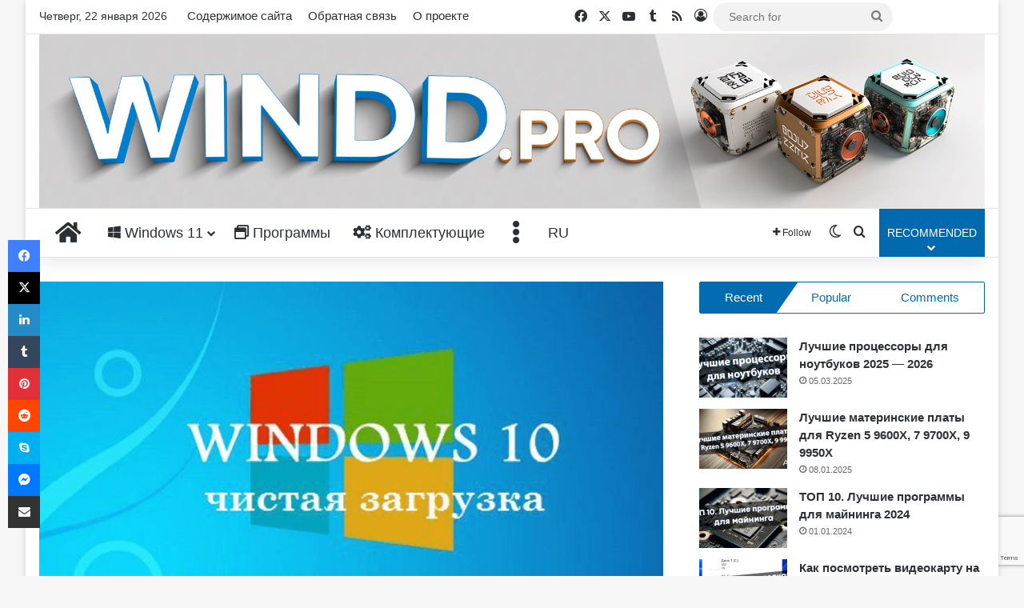

--- FILE ---
content_type: text/html; charset=UTF-8
request_url: https://windd.pro/wp-admin/admin-ajax.php?postviews_id=3202&action=tie_postviews&_=1769456729110
body_size: -340
content:
<span class="tie-icon-fire" aria-hidden="true"></span> 4&nbsp;389</span>

--- FILE ---
content_type: text/html; charset=utf-8
request_url: https://www.google.com/recaptcha/api2/anchor?ar=1&k=6Lexq9QlAAAAABPf92RUPxuA-GqQhEuxSJK14-Q5&co=aHR0cHM6Ly93aW5kZC5wcm86NDQz&hl=en&v=PoyoqOPhxBO7pBk68S4YbpHZ&size=invisible&anchor-ms=20000&execute-ms=30000&cb=b2zrmqqtj8l9
body_size: 48609
content:
<!DOCTYPE HTML><html dir="ltr" lang="en"><head><meta http-equiv="Content-Type" content="text/html; charset=UTF-8">
<meta http-equiv="X-UA-Compatible" content="IE=edge">
<title>reCAPTCHA</title>
<style type="text/css">
/* cyrillic-ext */
@font-face {
  font-family: 'Roboto';
  font-style: normal;
  font-weight: 400;
  font-stretch: 100%;
  src: url(//fonts.gstatic.com/s/roboto/v48/KFO7CnqEu92Fr1ME7kSn66aGLdTylUAMa3GUBHMdazTgWw.woff2) format('woff2');
  unicode-range: U+0460-052F, U+1C80-1C8A, U+20B4, U+2DE0-2DFF, U+A640-A69F, U+FE2E-FE2F;
}
/* cyrillic */
@font-face {
  font-family: 'Roboto';
  font-style: normal;
  font-weight: 400;
  font-stretch: 100%;
  src: url(//fonts.gstatic.com/s/roboto/v48/KFO7CnqEu92Fr1ME7kSn66aGLdTylUAMa3iUBHMdazTgWw.woff2) format('woff2');
  unicode-range: U+0301, U+0400-045F, U+0490-0491, U+04B0-04B1, U+2116;
}
/* greek-ext */
@font-face {
  font-family: 'Roboto';
  font-style: normal;
  font-weight: 400;
  font-stretch: 100%;
  src: url(//fonts.gstatic.com/s/roboto/v48/KFO7CnqEu92Fr1ME7kSn66aGLdTylUAMa3CUBHMdazTgWw.woff2) format('woff2');
  unicode-range: U+1F00-1FFF;
}
/* greek */
@font-face {
  font-family: 'Roboto';
  font-style: normal;
  font-weight: 400;
  font-stretch: 100%;
  src: url(//fonts.gstatic.com/s/roboto/v48/KFO7CnqEu92Fr1ME7kSn66aGLdTylUAMa3-UBHMdazTgWw.woff2) format('woff2');
  unicode-range: U+0370-0377, U+037A-037F, U+0384-038A, U+038C, U+038E-03A1, U+03A3-03FF;
}
/* math */
@font-face {
  font-family: 'Roboto';
  font-style: normal;
  font-weight: 400;
  font-stretch: 100%;
  src: url(//fonts.gstatic.com/s/roboto/v48/KFO7CnqEu92Fr1ME7kSn66aGLdTylUAMawCUBHMdazTgWw.woff2) format('woff2');
  unicode-range: U+0302-0303, U+0305, U+0307-0308, U+0310, U+0312, U+0315, U+031A, U+0326-0327, U+032C, U+032F-0330, U+0332-0333, U+0338, U+033A, U+0346, U+034D, U+0391-03A1, U+03A3-03A9, U+03B1-03C9, U+03D1, U+03D5-03D6, U+03F0-03F1, U+03F4-03F5, U+2016-2017, U+2034-2038, U+203C, U+2040, U+2043, U+2047, U+2050, U+2057, U+205F, U+2070-2071, U+2074-208E, U+2090-209C, U+20D0-20DC, U+20E1, U+20E5-20EF, U+2100-2112, U+2114-2115, U+2117-2121, U+2123-214F, U+2190, U+2192, U+2194-21AE, U+21B0-21E5, U+21F1-21F2, U+21F4-2211, U+2213-2214, U+2216-22FF, U+2308-230B, U+2310, U+2319, U+231C-2321, U+2336-237A, U+237C, U+2395, U+239B-23B7, U+23D0, U+23DC-23E1, U+2474-2475, U+25AF, U+25B3, U+25B7, U+25BD, U+25C1, U+25CA, U+25CC, U+25FB, U+266D-266F, U+27C0-27FF, U+2900-2AFF, U+2B0E-2B11, U+2B30-2B4C, U+2BFE, U+3030, U+FF5B, U+FF5D, U+1D400-1D7FF, U+1EE00-1EEFF;
}
/* symbols */
@font-face {
  font-family: 'Roboto';
  font-style: normal;
  font-weight: 400;
  font-stretch: 100%;
  src: url(//fonts.gstatic.com/s/roboto/v48/KFO7CnqEu92Fr1ME7kSn66aGLdTylUAMaxKUBHMdazTgWw.woff2) format('woff2');
  unicode-range: U+0001-000C, U+000E-001F, U+007F-009F, U+20DD-20E0, U+20E2-20E4, U+2150-218F, U+2190, U+2192, U+2194-2199, U+21AF, U+21E6-21F0, U+21F3, U+2218-2219, U+2299, U+22C4-22C6, U+2300-243F, U+2440-244A, U+2460-24FF, U+25A0-27BF, U+2800-28FF, U+2921-2922, U+2981, U+29BF, U+29EB, U+2B00-2BFF, U+4DC0-4DFF, U+FFF9-FFFB, U+10140-1018E, U+10190-1019C, U+101A0, U+101D0-101FD, U+102E0-102FB, U+10E60-10E7E, U+1D2C0-1D2D3, U+1D2E0-1D37F, U+1F000-1F0FF, U+1F100-1F1AD, U+1F1E6-1F1FF, U+1F30D-1F30F, U+1F315, U+1F31C, U+1F31E, U+1F320-1F32C, U+1F336, U+1F378, U+1F37D, U+1F382, U+1F393-1F39F, U+1F3A7-1F3A8, U+1F3AC-1F3AF, U+1F3C2, U+1F3C4-1F3C6, U+1F3CA-1F3CE, U+1F3D4-1F3E0, U+1F3ED, U+1F3F1-1F3F3, U+1F3F5-1F3F7, U+1F408, U+1F415, U+1F41F, U+1F426, U+1F43F, U+1F441-1F442, U+1F444, U+1F446-1F449, U+1F44C-1F44E, U+1F453, U+1F46A, U+1F47D, U+1F4A3, U+1F4B0, U+1F4B3, U+1F4B9, U+1F4BB, U+1F4BF, U+1F4C8-1F4CB, U+1F4D6, U+1F4DA, U+1F4DF, U+1F4E3-1F4E6, U+1F4EA-1F4ED, U+1F4F7, U+1F4F9-1F4FB, U+1F4FD-1F4FE, U+1F503, U+1F507-1F50B, U+1F50D, U+1F512-1F513, U+1F53E-1F54A, U+1F54F-1F5FA, U+1F610, U+1F650-1F67F, U+1F687, U+1F68D, U+1F691, U+1F694, U+1F698, U+1F6AD, U+1F6B2, U+1F6B9-1F6BA, U+1F6BC, U+1F6C6-1F6CF, U+1F6D3-1F6D7, U+1F6E0-1F6EA, U+1F6F0-1F6F3, U+1F6F7-1F6FC, U+1F700-1F7FF, U+1F800-1F80B, U+1F810-1F847, U+1F850-1F859, U+1F860-1F887, U+1F890-1F8AD, U+1F8B0-1F8BB, U+1F8C0-1F8C1, U+1F900-1F90B, U+1F93B, U+1F946, U+1F984, U+1F996, U+1F9E9, U+1FA00-1FA6F, U+1FA70-1FA7C, U+1FA80-1FA89, U+1FA8F-1FAC6, U+1FACE-1FADC, U+1FADF-1FAE9, U+1FAF0-1FAF8, U+1FB00-1FBFF;
}
/* vietnamese */
@font-face {
  font-family: 'Roboto';
  font-style: normal;
  font-weight: 400;
  font-stretch: 100%;
  src: url(//fonts.gstatic.com/s/roboto/v48/KFO7CnqEu92Fr1ME7kSn66aGLdTylUAMa3OUBHMdazTgWw.woff2) format('woff2');
  unicode-range: U+0102-0103, U+0110-0111, U+0128-0129, U+0168-0169, U+01A0-01A1, U+01AF-01B0, U+0300-0301, U+0303-0304, U+0308-0309, U+0323, U+0329, U+1EA0-1EF9, U+20AB;
}
/* latin-ext */
@font-face {
  font-family: 'Roboto';
  font-style: normal;
  font-weight: 400;
  font-stretch: 100%;
  src: url(//fonts.gstatic.com/s/roboto/v48/KFO7CnqEu92Fr1ME7kSn66aGLdTylUAMa3KUBHMdazTgWw.woff2) format('woff2');
  unicode-range: U+0100-02BA, U+02BD-02C5, U+02C7-02CC, U+02CE-02D7, U+02DD-02FF, U+0304, U+0308, U+0329, U+1D00-1DBF, U+1E00-1E9F, U+1EF2-1EFF, U+2020, U+20A0-20AB, U+20AD-20C0, U+2113, U+2C60-2C7F, U+A720-A7FF;
}
/* latin */
@font-face {
  font-family: 'Roboto';
  font-style: normal;
  font-weight: 400;
  font-stretch: 100%;
  src: url(//fonts.gstatic.com/s/roboto/v48/KFO7CnqEu92Fr1ME7kSn66aGLdTylUAMa3yUBHMdazQ.woff2) format('woff2');
  unicode-range: U+0000-00FF, U+0131, U+0152-0153, U+02BB-02BC, U+02C6, U+02DA, U+02DC, U+0304, U+0308, U+0329, U+2000-206F, U+20AC, U+2122, U+2191, U+2193, U+2212, U+2215, U+FEFF, U+FFFD;
}
/* cyrillic-ext */
@font-face {
  font-family: 'Roboto';
  font-style: normal;
  font-weight: 500;
  font-stretch: 100%;
  src: url(//fonts.gstatic.com/s/roboto/v48/KFO7CnqEu92Fr1ME7kSn66aGLdTylUAMa3GUBHMdazTgWw.woff2) format('woff2');
  unicode-range: U+0460-052F, U+1C80-1C8A, U+20B4, U+2DE0-2DFF, U+A640-A69F, U+FE2E-FE2F;
}
/* cyrillic */
@font-face {
  font-family: 'Roboto';
  font-style: normal;
  font-weight: 500;
  font-stretch: 100%;
  src: url(//fonts.gstatic.com/s/roboto/v48/KFO7CnqEu92Fr1ME7kSn66aGLdTylUAMa3iUBHMdazTgWw.woff2) format('woff2');
  unicode-range: U+0301, U+0400-045F, U+0490-0491, U+04B0-04B1, U+2116;
}
/* greek-ext */
@font-face {
  font-family: 'Roboto';
  font-style: normal;
  font-weight: 500;
  font-stretch: 100%;
  src: url(//fonts.gstatic.com/s/roboto/v48/KFO7CnqEu92Fr1ME7kSn66aGLdTylUAMa3CUBHMdazTgWw.woff2) format('woff2');
  unicode-range: U+1F00-1FFF;
}
/* greek */
@font-face {
  font-family: 'Roboto';
  font-style: normal;
  font-weight: 500;
  font-stretch: 100%;
  src: url(//fonts.gstatic.com/s/roboto/v48/KFO7CnqEu92Fr1ME7kSn66aGLdTylUAMa3-UBHMdazTgWw.woff2) format('woff2');
  unicode-range: U+0370-0377, U+037A-037F, U+0384-038A, U+038C, U+038E-03A1, U+03A3-03FF;
}
/* math */
@font-face {
  font-family: 'Roboto';
  font-style: normal;
  font-weight: 500;
  font-stretch: 100%;
  src: url(//fonts.gstatic.com/s/roboto/v48/KFO7CnqEu92Fr1ME7kSn66aGLdTylUAMawCUBHMdazTgWw.woff2) format('woff2');
  unicode-range: U+0302-0303, U+0305, U+0307-0308, U+0310, U+0312, U+0315, U+031A, U+0326-0327, U+032C, U+032F-0330, U+0332-0333, U+0338, U+033A, U+0346, U+034D, U+0391-03A1, U+03A3-03A9, U+03B1-03C9, U+03D1, U+03D5-03D6, U+03F0-03F1, U+03F4-03F5, U+2016-2017, U+2034-2038, U+203C, U+2040, U+2043, U+2047, U+2050, U+2057, U+205F, U+2070-2071, U+2074-208E, U+2090-209C, U+20D0-20DC, U+20E1, U+20E5-20EF, U+2100-2112, U+2114-2115, U+2117-2121, U+2123-214F, U+2190, U+2192, U+2194-21AE, U+21B0-21E5, U+21F1-21F2, U+21F4-2211, U+2213-2214, U+2216-22FF, U+2308-230B, U+2310, U+2319, U+231C-2321, U+2336-237A, U+237C, U+2395, U+239B-23B7, U+23D0, U+23DC-23E1, U+2474-2475, U+25AF, U+25B3, U+25B7, U+25BD, U+25C1, U+25CA, U+25CC, U+25FB, U+266D-266F, U+27C0-27FF, U+2900-2AFF, U+2B0E-2B11, U+2B30-2B4C, U+2BFE, U+3030, U+FF5B, U+FF5D, U+1D400-1D7FF, U+1EE00-1EEFF;
}
/* symbols */
@font-face {
  font-family: 'Roboto';
  font-style: normal;
  font-weight: 500;
  font-stretch: 100%;
  src: url(//fonts.gstatic.com/s/roboto/v48/KFO7CnqEu92Fr1ME7kSn66aGLdTylUAMaxKUBHMdazTgWw.woff2) format('woff2');
  unicode-range: U+0001-000C, U+000E-001F, U+007F-009F, U+20DD-20E0, U+20E2-20E4, U+2150-218F, U+2190, U+2192, U+2194-2199, U+21AF, U+21E6-21F0, U+21F3, U+2218-2219, U+2299, U+22C4-22C6, U+2300-243F, U+2440-244A, U+2460-24FF, U+25A0-27BF, U+2800-28FF, U+2921-2922, U+2981, U+29BF, U+29EB, U+2B00-2BFF, U+4DC0-4DFF, U+FFF9-FFFB, U+10140-1018E, U+10190-1019C, U+101A0, U+101D0-101FD, U+102E0-102FB, U+10E60-10E7E, U+1D2C0-1D2D3, U+1D2E0-1D37F, U+1F000-1F0FF, U+1F100-1F1AD, U+1F1E6-1F1FF, U+1F30D-1F30F, U+1F315, U+1F31C, U+1F31E, U+1F320-1F32C, U+1F336, U+1F378, U+1F37D, U+1F382, U+1F393-1F39F, U+1F3A7-1F3A8, U+1F3AC-1F3AF, U+1F3C2, U+1F3C4-1F3C6, U+1F3CA-1F3CE, U+1F3D4-1F3E0, U+1F3ED, U+1F3F1-1F3F3, U+1F3F5-1F3F7, U+1F408, U+1F415, U+1F41F, U+1F426, U+1F43F, U+1F441-1F442, U+1F444, U+1F446-1F449, U+1F44C-1F44E, U+1F453, U+1F46A, U+1F47D, U+1F4A3, U+1F4B0, U+1F4B3, U+1F4B9, U+1F4BB, U+1F4BF, U+1F4C8-1F4CB, U+1F4D6, U+1F4DA, U+1F4DF, U+1F4E3-1F4E6, U+1F4EA-1F4ED, U+1F4F7, U+1F4F9-1F4FB, U+1F4FD-1F4FE, U+1F503, U+1F507-1F50B, U+1F50D, U+1F512-1F513, U+1F53E-1F54A, U+1F54F-1F5FA, U+1F610, U+1F650-1F67F, U+1F687, U+1F68D, U+1F691, U+1F694, U+1F698, U+1F6AD, U+1F6B2, U+1F6B9-1F6BA, U+1F6BC, U+1F6C6-1F6CF, U+1F6D3-1F6D7, U+1F6E0-1F6EA, U+1F6F0-1F6F3, U+1F6F7-1F6FC, U+1F700-1F7FF, U+1F800-1F80B, U+1F810-1F847, U+1F850-1F859, U+1F860-1F887, U+1F890-1F8AD, U+1F8B0-1F8BB, U+1F8C0-1F8C1, U+1F900-1F90B, U+1F93B, U+1F946, U+1F984, U+1F996, U+1F9E9, U+1FA00-1FA6F, U+1FA70-1FA7C, U+1FA80-1FA89, U+1FA8F-1FAC6, U+1FACE-1FADC, U+1FADF-1FAE9, U+1FAF0-1FAF8, U+1FB00-1FBFF;
}
/* vietnamese */
@font-face {
  font-family: 'Roboto';
  font-style: normal;
  font-weight: 500;
  font-stretch: 100%;
  src: url(//fonts.gstatic.com/s/roboto/v48/KFO7CnqEu92Fr1ME7kSn66aGLdTylUAMa3OUBHMdazTgWw.woff2) format('woff2');
  unicode-range: U+0102-0103, U+0110-0111, U+0128-0129, U+0168-0169, U+01A0-01A1, U+01AF-01B0, U+0300-0301, U+0303-0304, U+0308-0309, U+0323, U+0329, U+1EA0-1EF9, U+20AB;
}
/* latin-ext */
@font-face {
  font-family: 'Roboto';
  font-style: normal;
  font-weight: 500;
  font-stretch: 100%;
  src: url(//fonts.gstatic.com/s/roboto/v48/KFO7CnqEu92Fr1ME7kSn66aGLdTylUAMa3KUBHMdazTgWw.woff2) format('woff2');
  unicode-range: U+0100-02BA, U+02BD-02C5, U+02C7-02CC, U+02CE-02D7, U+02DD-02FF, U+0304, U+0308, U+0329, U+1D00-1DBF, U+1E00-1E9F, U+1EF2-1EFF, U+2020, U+20A0-20AB, U+20AD-20C0, U+2113, U+2C60-2C7F, U+A720-A7FF;
}
/* latin */
@font-face {
  font-family: 'Roboto';
  font-style: normal;
  font-weight: 500;
  font-stretch: 100%;
  src: url(//fonts.gstatic.com/s/roboto/v48/KFO7CnqEu92Fr1ME7kSn66aGLdTylUAMa3yUBHMdazQ.woff2) format('woff2');
  unicode-range: U+0000-00FF, U+0131, U+0152-0153, U+02BB-02BC, U+02C6, U+02DA, U+02DC, U+0304, U+0308, U+0329, U+2000-206F, U+20AC, U+2122, U+2191, U+2193, U+2212, U+2215, U+FEFF, U+FFFD;
}
/* cyrillic-ext */
@font-face {
  font-family: 'Roboto';
  font-style: normal;
  font-weight: 900;
  font-stretch: 100%;
  src: url(//fonts.gstatic.com/s/roboto/v48/KFO7CnqEu92Fr1ME7kSn66aGLdTylUAMa3GUBHMdazTgWw.woff2) format('woff2');
  unicode-range: U+0460-052F, U+1C80-1C8A, U+20B4, U+2DE0-2DFF, U+A640-A69F, U+FE2E-FE2F;
}
/* cyrillic */
@font-face {
  font-family: 'Roboto';
  font-style: normal;
  font-weight: 900;
  font-stretch: 100%;
  src: url(//fonts.gstatic.com/s/roboto/v48/KFO7CnqEu92Fr1ME7kSn66aGLdTylUAMa3iUBHMdazTgWw.woff2) format('woff2');
  unicode-range: U+0301, U+0400-045F, U+0490-0491, U+04B0-04B1, U+2116;
}
/* greek-ext */
@font-face {
  font-family: 'Roboto';
  font-style: normal;
  font-weight: 900;
  font-stretch: 100%;
  src: url(//fonts.gstatic.com/s/roboto/v48/KFO7CnqEu92Fr1ME7kSn66aGLdTylUAMa3CUBHMdazTgWw.woff2) format('woff2');
  unicode-range: U+1F00-1FFF;
}
/* greek */
@font-face {
  font-family: 'Roboto';
  font-style: normal;
  font-weight: 900;
  font-stretch: 100%;
  src: url(//fonts.gstatic.com/s/roboto/v48/KFO7CnqEu92Fr1ME7kSn66aGLdTylUAMa3-UBHMdazTgWw.woff2) format('woff2');
  unicode-range: U+0370-0377, U+037A-037F, U+0384-038A, U+038C, U+038E-03A1, U+03A3-03FF;
}
/* math */
@font-face {
  font-family: 'Roboto';
  font-style: normal;
  font-weight: 900;
  font-stretch: 100%;
  src: url(//fonts.gstatic.com/s/roboto/v48/KFO7CnqEu92Fr1ME7kSn66aGLdTylUAMawCUBHMdazTgWw.woff2) format('woff2');
  unicode-range: U+0302-0303, U+0305, U+0307-0308, U+0310, U+0312, U+0315, U+031A, U+0326-0327, U+032C, U+032F-0330, U+0332-0333, U+0338, U+033A, U+0346, U+034D, U+0391-03A1, U+03A3-03A9, U+03B1-03C9, U+03D1, U+03D5-03D6, U+03F0-03F1, U+03F4-03F5, U+2016-2017, U+2034-2038, U+203C, U+2040, U+2043, U+2047, U+2050, U+2057, U+205F, U+2070-2071, U+2074-208E, U+2090-209C, U+20D0-20DC, U+20E1, U+20E5-20EF, U+2100-2112, U+2114-2115, U+2117-2121, U+2123-214F, U+2190, U+2192, U+2194-21AE, U+21B0-21E5, U+21F1-21F2, U+21F4-2211, U+2213-2214, U+2216-22FF, U+2308-230B, U+2310, U+2319, U+231C-2321, U+2336-237A, U+237C, U+2395, U+239B-23B7, U+23D0, U+23DC-23E1, U+2474-2475, U+25AF, U+25B3, U+25B7, U+25BD, U+25C1, U+25CA, U+25CC, U+25FB, U+266D-266F, U+27C0-27FF, U+2900-2AFF, U+2B0E-2B11, U+2B30-2B4C, U+2BFE, U+3030, U+FF5B, U+FF5D, U+1D400-1D7FF, U+1EE00-1EEFF;
}
/* symbols */
@font-face {
  font-family: 'Roboto';
  font-style: normal;
  font-weight: 900;
  font-stretch: 100%;
  src: url(//fonts.gstatic.com/s/roboto/v48/KFO7CnqEu92Fr1ME7kSn66aGLdTylUAMaxKUBHMdazTgWw.woff2) format('woff2');
  unicode-range: U+0001-000C, U+000E-001F, U+007F-009F, U+20DD-20E0, U+20E2-20E4, U+2150-218F, U+2190, U+2192, U+2194-2199, U+21AF, U+21E6-21F0, U+21F3, U+2218-2219, U+2299, U+22C4-22C6, U+2300-243F, U+2440-244A, U+2460-24FF, U+25A0-27BF, U+2800-28FF, U+2921-2922, U+2981, U+29BF, U+29EB, U+2B00-2BFF, U+4DC0-4DFF, U+FFF9-FFFB, U+10140-1018E, U+10190-1019C, U+101A0, U+101D0-101FD, U+102E0-102FB, U+10E60-10E7E, U+1D2C0-1D2D3, U+1D2E0-1D37F, U+1F000-1F0FF, U+1F100-1F1AD, U+1F1E6-1F1FF, U+1F30D-1F30F, U+1F315, U+1F31C, U+1F31E, U+1F320-1F32C, U+1F336, U+1F378, U+1F37D, U+1F382, U+1F393-1F39F, U+1F3A7-1F3A8, U+1F3AC-1F3AF, U+1F3C2, U+1F3C4-1F3C6, U+1F3CA-1F3CE, U+1F3D4-1F3E0, U+1F3ED, U+1F3F1-1F3F3, U+1F3F5-1F3F7, U+1F408, U+1F415, U+1F41F, U+1F426, U+1F43F, U+1F441-1F442, U+1F444, U+1F446-1F449, U+1F44C-1F44E, U+1F453, U+1F46A, U+1F47D, U+1F4A3, U+1F4B0, U+1F4B3, U+1F4B9, U+1F4BB, U+1F4BF, U+1F4C8-1F4CB, U+1F4D6, U+1F4DA, U+1F4DF, U+1F4E3-1F4E6, U+1F4EA-1F4ED, U+1F4F7, U+1F4F9-1F4FB, U+1F4FD-1F4FE, U+1F503, U+1F507-1F50B, U+1F50D, U+1F512-1F513, U+1F53E-1F54A, U+1F54F-1F5FA, U+1F610, U+1F650-1F67F, U+1F687, U+1F68D, U+1F691, U+1F694, U+1F698, U+1F6AD, U+1F6B2, U+1F6B9-1F6BA, U+1F6BC, U+1F6C6-1F6CF, U+1F6D3-1F6D7, U+1F6E0-1F6EA, U+1F6F0-1F6F3, U+1F6F7-1F6FC, U+1F700-1F7FF, U+1F800-1F80B, U+1F810-1F847, U+1F850-1F859, U+1F860-1F887, U+1F890-1F8AD, U+1F8B0-1F8BB, U+1F8C0-1F8C1, U+1F900-1F90B, U+1F93B, U+1F946, U+1F984, U+1F996, U+1F9E9, U+1FA00-1FA6F, U+1FA70-1FA7C, U+1FA80-1FA89, U+1FA8F-1FAC6, U+1FACE-1FADC, U+1FADF-1FAE9, U+1FAF0-1FAF8, U+1FB00-1FBFF;
}
/* vietnamese */
@font-face {
  font-family: 'Roboto';
  font-style: normal;
  font-weight: 900;
  font-stretch: 100%;
  src: url(//fonts.gstatic.com/s/roboto/v48/KFO7CnqEu92Fr1ME7kSn66aGLdTylUAMa3OUBHMdazTgWw.woff2) format('woff2');
  unicode-range: U+0102-0103, U+0110-0111, U+0128-0129, U+0168-0169, U+01A0-01A1, U+01AF-01B0, U+0300-0301, U+0303-0304, U+0308-0309, U+0323, U+0329, U+1EA0-1EF9, U+20AB;
}
/* latin-ext */
@font-face {
  font-family: 'Roboto';
  font-style: normal;
  font-weight: 900;
  font-stretch: 100%;
  src: url(//fonts.gstatic.com/s/roboto/v48/KFO7CnqEu92Fr1ME7kSn66aGLdTylUAMa3KUBHMdazTgWw.woff2) format('woff2');
  unicode-range: U+0100-02BA, U+02BD-02C5, U+02C7-02CC, U+02CE-02D7, U+02DD-02FF, U+0304, U+0308, U+0329, U+1D00-1DBF, U+1E00-1E9F, U+1EF2-1EFF, U+2020, U+20A0-20AB, U+20AD-20C0, U+2113, U+2C60-2C7F, U+A720-A7FF;
}
/* latin */
@font-face {
  font-family: 'Roboto';
  font-style: normal;
  font-weight: 900;
  font-stretch: 100%;
  src: url(//fonts.gstatic.com/s/roboto/v48/KFO7CnqEu92Fr1ME7kSn66aGLdTylUAMa3yUBHMdazQ.woff2) format('woff2');
  unicode-range: U+0000-00FF, U+0131, U+0152-0153, U+02BB-02BC, U+02C6, U+02DA, U+02DC, U+0304, U+0308, U+0329, U+2000-206F, U+20AC, U+2122, U+2191, U+2193, U+2212, U+2215, U+FEFF, U+FFFD;
}

</style>
<link rel="stylesheet" type="text/css" href="https://www.gstatic.com/recaptcha/releases/PoyoqOPhxBO7pBk68S4YbpHZ/styles__ltr.css">
<script nonce="SbLzw_xSNGH10Tey21XZPw" type="text/javascript">window['__recaptcha_api'] = 'https://www.google.com/recaptcha/api2/';</script>
<script type="text/javascript" src="https://www.gstatic.com/recaptcha/releases/PoyoqOPhxBO7pBk68S4YbpHZ/recaptcha__en.js" nonce="SbLzw_xSNGH10Tey21XZPw">
      
    </script></head>
<body><div id="rc-anchor-alert" class="rc-anchor-alert"></div>
<input type="hidden" id="recaptcha-token" value="[base64]">
<script type="text/javascript" nonce="SbLzw_xSNGH10Tey21XZPw">
      recaptcha.anchor.Main.init("[\x22ainput\x22,[\x22bgdata\x22,\x22\x22,\[base64]/[base64]/MjU1Ong/[base64]/[base64]/[base64]/[base64]/[base64]/[base64]/[base64]/[base64]/[base64]/[base64]/[base64]/[base64]/[base64]/[base64]/[base64]\\u003d\x22,\[base64]\\u003d\x22,\x22wq7DnRPCqcKCGlXCqcOmE8Ovw5LCkcOvw7LDmMKewo/ClERxwrU/L8Kbw5wFwrlEwoLCognDrsOkbi7Cj8OPa37DjsOwbXJbDsOIR8KVwqXCvMOlw5LDm14cF0DDscKswo1ewovDlk7Cg8Kuw6PDtMOJwrM4w7PDsMKKSQTDhxhQNi/DuiJqw65BNmnDrSvCrcK8TyHDtMK0wpoHIShjG8OYCcK9w43DmcKswr3CpkUMYlLCgMOOJcKfwoZSdWLCjcKjwp/DoxELWgjDrMO5csKdwp7CmBVewrtOwpDCoMOhSsOIw5/CiVLCrSEPw7/DhgxDwqbDm8KvwrXCsMKeWsOVwqPCvlTCo0DCkXF0w6DDgGrCvcK3NmYMc8OUw4DDlh5JJRHDv8OwDMKUwoLDozTDsMOnD8OED1NbVcOXdMOufCc5QMOMIsKowqXCmMKMwrrDmRRIw69zw7/DgsOzHMKPW8KMA8OeF8OrQ8Krw73DhlnCkmPDjnB+KcKvw7jCg8O2wqjDtcKgcsOhwo3Dp0MfAirClhnDlQNHCcKMw4bDuRTDk2Y8HcORwrtvwrVCQinCn28pQ8K7wpPCm8Ouw6Nua8KRIMKcw6x0wqQhwrHDgsK5wpMdTEbCv8K4wpszwrcCO8OCUMKhw5/DhTU7Y8OlLcKyw7zDo8OlVC9hw6fDnQzDgxHCjQNCMFMsLSLDn8O6KAoTwoXCiEPCm2jCkMKSwprDmcKOYy/CnDPCoCNhcF/CuVLCvwjCvMOmKzvDpcKkw6nDq2B7w4Z1w7LCgi7CscKSEsOiw7zDosOqwp/[base64]/BMKHwo5JShPCiMO+ZH/Ch8OFwpbDu8KAw7McQMKWEMOzAMOLRlQ0w6c7Di/[base64]/Cs0c5D8Ktw4TCqsO0wp5ww4jCpsK2G8OsIn1FPsK+GwlRWnDCkMKfw4QkwonDnBzDucK7ecK0w5E+e8Osw6PCpsKnaxbDvkLCq8KWQ8Oiw6fChy/CmQZTKMOfL8K4wrfDiA7DtsKxwr3CrsKzwpUGPjDCssOXHG49YsO+wpZXw44KwpnCj2AXwpEMwqvCjTIsXmUWKkXCg8KobMKjUh8lw4dEV8OWwoZ5RsKFwoM3w5PDk2IYb8KsLF5OJ8O6bGLCo2HCmsO8WzTDpjEIwpJodxwRw5PDug/CqVUEAkEww4fDpwNwwoVUwrdXw51KBsKQw4LDgXTDgsOgw5HDqcOlw4YVPsOpwpwAw4UDwoIuVsOcBsOcw4TDlcK7w6/Dp33Dv8OMw6vDkcKKw5dCVEM/wo7CrFnDoMKQelRWQ8KpdxBCw5DDqsOew6DDvg9GwpBlw5REwonDpcKvVn4/w7nDvcOEb8Orw7t2dwXCi8OXOBcWw5d6bsKfwp7Du2TDnUHCp8OsN3XDgsOHw7fDpMO+YEbCgMOOw79XRGDDncO6wqJmwqzCuGEsZVHDpwDChsONeyjCgcKvFlwkPcO9NMKmDcO5wqc+wqnCoTh/DcKKHsKpBMOCIcOIcDbChmDCjHLDt8KgDsOPM8Kcw5p6TMKnKMO/[base64]/[base64]/[base64]/ajLDrjLDo8KYeMKOwpvCrj5AbcOMwohsScOeBXnDmCsiPmpVeU/DtcKYw5PDl8KowrzDnMOlY8KbZHITw5rCjUtKw4wrGsKOOHXCn8Opw4zDmMOMw5bCr8OsKMKxXMOVw6TCi3TCh8OHwqUPfUpPw53DhsOoV8KKHcKYIMOswrABS0hKWz1qdWjDhAzDvm3Cr8KuwovCqUTCgcO0XsKNUcOLGg4GwroMFnE/[base64]/DhsOIwqBYJ3tOX8KMSAY9w7t7wr5nfGN8RgjCkljCv8KWwrBNGysdwrHCt8Oew4gOw5zChsOOwqM0R8OUaXfDjwYjanXDi3jDpcK8wroTw6kPAjl4w4TCsiR0BF9HM8KSw7XDiwPCk8OFHsOQVgNzY1bCvmrClsODw7/CgT/[base64]/CiMK3dMOvw5rDsxw2fjzDgyRpaE7Cpntzw6ZybcOAw7ByQsKTw4xIwog+G8KfJMKqw7nDsMKKwqkSLFvDqFvCs0E7XxgRw5MLw47Ci8K/w7R3TcOpw4rCri3Dni/Dr1/DgsOswpljw5bDmcOHYMOAZ8OKwr8mwqEeFxTDqMOJwoLCrcKUM0bCt8K6w7PDgCkKw4c3w54Ow7wAI1hKwpzDhcKpEQhzw4FzWwlEYMKva8Oowo84ZWvDrsOiZyfCpTkacMO7KnvDisOGW8KPCzZGShHDgsK9TiFgw7PCvAjDiMOaBh/DhcKnUmlMw69AwpVJw5ZawoBLesO0clrDrcKSZ8OZJ0EYw4zDhRHDj8Orw791w7o9UMOJw6xgw4ZYwoXDkcOIwqdpCHlowqrDlsKxW8OIZSLCjWxSwrjCosO3w7U3Cl1uw5/DosKtax5lwr7DhsKRXMOzw4fDnlRSQG/Cv8O4WsK0w4LDmifDkMO1wqPDicOra1hjQsOYwpIkwqbCmMKzwofChxLDk8Knwp43ccOQwpt5G8K8wph1MMKPJsKPw4VjHMOgI8OdwqLDqFcVw5VIwqYFwogbR8Okw5h/[base64]/w5PDpsKsw4o+w5JZw7PCrsOTw5nCp8O7w70+AnvDpEbDsjsQw4oZw4BPw47DimgZwrFFY8O8TMO5wrrCu1NxTcKkPcOwwr1hw4pOw70Qw7rDh3ADwqwwbjlGL8KwZ8OSw5/[base64]/bcKiwqYCw7bDlmrCh8KqwqzDnMKodcOBwrlKwo/DssKOwrplw7jCjsKLR8OCwow6R8OmWCJKw77ClMKBwp0rDFfDj2zCjCY0VCB+w4/Ct8Kzwp3CkcOvcMOLw4HCiVY8F8O7wq9rwozCn8KyfBDCrsOXw7/Chighw43Cr2NJwqlnCcKmw5YjK8OnZMKTMMKWDMOhw4HDhzPChcOydEwDPFTDuMOaEcKJNmZmcA4Jw6RqwoRXTcOSw4c4SRVAPsOQScO7w73DvXTCm8OSwr/ChTPDuyvCusOLDMOowqdoW8KZf8K3ZwnDjcOBwp7DvD1IwqPDi8KkUD3DosKbw5bCkRXDhsKbZWwXw49sDsOswqIQw77Dlz7DohMQasOiwoQALsKje07CkzNMw4rChsO+I8OQwrPCsXzDhsOcOx/CtCHDlMOZH8OHUsOhwrTDhMKpJ8K3wpDChsKvw4XDmTDDh8ORJmx/THDCp2hlwoI/[base64]/CmlM5wrkYaFjCv8KXYF40FsKyw7dPw4TClVvDhcK6w6tyw63DgcOzwohCPsOpwpFGw4DDp8O3aEDCrmnDm8OAwrE9CizChMO8CD/[base64]/DrQfDhX3Dv8OmwobCqUZ1w6d4djzCkznCmsKuwqxicxwuAEDDtmPCgFjCncKvaMOwwqPCqQw8w4HCgsKFTcKxNcOfwqJ7PcONMWUDMsO+wrptHyAjJ8K7w59aNUVTw6HDlmsaw6LDmsOeEcOIbXjCpmctZj3DrTtGIMO0J8KVccO7w5fCusKNJg4rRMKPXzXDjsK/wrljeFwAZcOCLiRKwpzCv8KDZ8KKD8KAw5vCscK9E8OIWsK+wqzCr8OXwoxnw4XDvWghYy9NT8K3A8K8N0TCkMOBwpMCXyM0w5/DlsKzecK9c1zCiMOHMF9Swo1eX8KTG8K4wqQDw6AbNsOYw7FfwqcawrjDtsOmDiwJJsOzY2rCqCDCtMKwwpJ6woNKwogLw6bCr8OnwoTCqyXDtRPDrcK5S8KXRQZdSmTDmUzDtMKUCWJDYz5lBGTCqDNSe1UVw6/CjsKNBcKbBBQRwrzDjn/DvyjCv8O4w7fCvy0yT8KxwqhUZsKXR1DCo3LClsObwr1Lwr/DrirCncKnQ2sjw6HDmsOqS8OIGsOGwrrDrFbDp3Z7DFnCmcOHw6fDjcKKTSnDj8O5wpbDtFxgTzbCksO9RMOjAUvDgMKNMsOiNFzDqsOMA8KWPjzDi8K6KcOWw7M1w5FDwrjCqsKyL8K7w5cEw49aaBHCr8O/ccKawpfCtcObwphow4PCicOEYEUPwr7DscO7woBVw7LDu8Kvwpsywo7CuVnDr3htLShsw4g+wp/CgW3CnRzCuHtTRWE8fsOqHMO+wo3CrBrDrlzCvsOcIlk+cMOWR3Q7wpUnAlAHwpsnw5XDusKDw4nDucKGVSZSwo7Cq8Ozw6w6AcK3NFHCsMO9w6gKwoAiTj/DhMOFID9pDwfDtXHCrQAwwocowoQdPMOBwoN5XMKVw5QBVcO+w4saP0YZMgpzwozCghcKdH7CqnULH8OVDCExL3tZZQw/Z8K0w6vCmcKCw4NKw5M8NsK2JcOewolPwp/DvsK5El0gTyHDvcO4wp9kRcOaw6jCn2INwp7CpjrCiMKpOMK7w4lMO2Y4BiR/wpduPibDk8KNd8KsfMOfccKEwqPCmMOfbkkOHwfCpsKRVyrCgyTCniozw5B+LcOTwrVaw47CtXNjw5HDgMKCwrR0b8KTwpvCt1HDpsK/w5YKHwwlw6fClsOCwpPCjz8kV0RJFXHDs8Orw7LCmMOGw4BMwqd3wpnCkcKDw6cLcm/[base64]/CjS3DmMOiw7lCLMOYe8O7ZDjCoTrDgMKfNRDDoMKoIsOQPXvDj8OKCAAtw7XDusKTPMOSEGnClA/DlMK8wr7DmGczJHkMwrYGwqEvw5zCpHrDpcK7wpnDpDcVKjYXwoEkCyQ5YhDCkcObKcKHMkVwLhXDjcKeI3TDvMKOfxrDqsOBPMKtwoM8wqU9UBvCgcKfwr3CvsOXw5bDosO9wrLCmcOfwprDhsOpSMOMMVDDj2rCt8O/RMOjwpAEVyp8KivDtAcYXUvCth47w4ETZXJ1IsKYwpHDpsOlwpXCqXXDtF7CoHpkGcONUMKIwqtqNkrCglh/w4dzwozCthptwqXCjDXDln8AZTXDrjvDsydaw5ojQcKsN8KADX7DusODwp/CpcOfwoLDg8OsL8KNSMOhwo5hwpXCm8K4wo8awr3Dr8KfF3XCsSQIwq7DjCjCn27Ck8K2wpscwq/[base64]/dUUtXsOZR8OuKRLCsnLDpXM5JwURw6nCiWQMEMKPAcOOSxzDklhSDMKXw7MOZcOJwoJ+dsKfwqnCh2oqUX96QT05JcOfw7LDhsOhG8K0wpMZwpzCqj7CqHVVw5nCkWnCo8KLwocaw7DCjkzCtX9QwqY/w6zDsSsxwoImw7zCjEzCtClTcV1WTz5awo7ClsO1McKaZzIhU8Ogwo3CtsO+w6nClMOBwq8HGwvDtzMGw5gFZ8OAwoDDgEvCnsKAw6YTw6zChMKrYy/CmsKow7DDlDkmE0nChcOhwrJcXGJYYcO/w43CkMOWN34ywpPCq8OMw47CjcKGwrIaLcOsasOQw5gBw7LDpD5QSzlcCMOmRFzCnMObb2dPw6zCiMKMw71QJT/[base64]/BcOfICgFW8KCwrzDihYXw45bBwrDpCrCtyTClkTDhMKSTsKXwqYFOR5twoNjw5Bfw4d8VGHDusOvcQ/[base64]/A8OVOFwGIMKwAR9mwqN4wotLDsKrwrLCj8KbGsOOw63DoDlVOkrCv3nDv8KkTGLDosOBUyZ/IMOfwoMHEn3DsmjCkQPDj8KhLHPCpcOewr0GDxUFFl7DkCrCrMOVBhhyw7BPACnDvMK9w41/w6MaesKZw7cHwpfClcOGw4kKL3x0TgjDtsOxFA/[base64]/wo/[base64]/Cp27Dqg1XTVxZZgnCicO2wr9pwq3ChQfDvsOsw50pw4XDiMOKHsKGJ8O/Dz3CojU+w4vDsMO4w57DlcOYQcKqJitAwqI5HhnDkMOXwr8/wp/DuFPCoUzDi8OQacOAw4QPw411Bk/CrEfDgglSQjnCvGLDsMKhGC3DsGVyw4rDgsOCw7TCijU5w6BQBkDCgCV5wo7Dg8OSCsOAYiEoWUzCtDjCl8OJw7jDicKywovCp8KMwrNAwrbDocOQVkNhwrhSw6LCsUjClsK/w5FgTcK2w58UAMOpw6N4w61WJmXDk8ORJcOMdMKAwqHDm8Orw6MtSnE/w6fDnWVDSn3ChMOzIg5vwpTDpMKbwq0baMOOEm1LN8OHBMKtw7jCrMOsXcKkw5zCtMKpb8K/L8OqWiNaw5oXbSQXZsOMPlEvcQPCs8Kcw7oTRzBXPMOow6TCqTUdDiVaI8Ovw5nDnsOzwofDvMOzVcOww4DCnsKTXXnCnMOGw4HCm8K0woVxfMOFw4bCtm7DuDXCgcOhw6LDuV/Dt3YUJX8Sw6M4E8OsKMKkw6NJw7obwq/DicOWw4QGw7LDtGwjw7AzZMKNOynDrgdGw6p+wqBpRTPDog40wowUc8OSwqkaE8ODwoMzw7lxcMKcAi0WO8OCEcKASxtzwrV/OmLDhcOOUMKow7bCrwHDmWjCgcOZw6fDt3N0TsOIwpLCs8OBR8OJwrRbwqvDsMOWSMKwVcORw6DDs8OINkA9wpcnA8KFNMOrw7vDvMKSFx5dS8KRK8Ocw7oVwrjDhMOePMKoTsKbW1jDqsKMw69ccMOUZTE9HcOaw4VFwokKe8ONEcOSw4J/w7YBw5bDvMOqX3jDiMObwp8pBQLDhcOyMMOwSFHCiUvDscOgY01gCcK6B8OBX28qIcOME8O2CMK9D8OVVi0JORgNG8OIXA4ZR2XDjmZywppReRkcW8O/ej7CjlkFw5ZNw5ZnbExFw4jCscK+QFErwpxew5Iyw4rDgTvCvmXCssKNJTTCu27DkMOeesKCwpEQfsKRXhXDisOFw7fDpGnDjGHDkVgYwoTChWXDqcKURMOzVmRSQFLDqcKVw6BmwqlHwo5vwo/DsMKLcsOxa8Obw7chbRZCCMOaEG1rwqYNOBMewr0Zw7E3YVw2MyhpwqHDthrDiVrDn8Ojwotjw4zCvzLCmcO6ZUPCpmJNwo/DvR59eG7DgwgVw47DgHEEwpTCg8Odw4PDkDvCgRfClVh6ZRQWw5DCqyI9wpvCkcO8woLDtHQIwpotTybCtjt8wpnDtsORLzDCl8OlbBHCo0bCssOzw6HCiMKuwqzDmsOFVmrCjsKlACxuCsOKwqzDlxI5b1EDRsKlAcKebF/ChXbClsKMdWfDh8OwAMOkQ8OVwqRcBcKjVsOyFCdsEsKtwrZRaUTDucKibcOlCMOdfU7DnMOaw7TCscOdLlvDli1lw6QCw4HDusKEw4d/wqdxw4nCocO2wp0gw7tlw6gEw7PCo8Kkwo3DgxDCo8ObPjHDijvCp17Djn3Ck8OoOsOPM8OpwpPCk8KwYETCrsOHw7IZZn3Dj8ObeMKTD8OzQ8OtSGzCigvDky3CrCpWBlkAYFp/w60Yw7vCrBTDn8KDbXV4IxzDscKMw5IMw4ZGYwzCi8OJwr3DuMKFw7jCqxDCv8Oxw7EfwqnDrsKrw6FyLTrDr8KiV8K1FcKJdMK9IsKUdMKycgJUQhrCjGfCqsOJTHnCu8O/wqvCv8OJwqDDpC3Dr39Hw5fDmFI4ABfDk1QBw4DCikrDrhg5XgnDqQZgV8Kbw6Y6LlfCq8O5CsOewqDCicKAwp/CvsOGwoY9wrFfwr/Cmw4EPUcFDMKfw45Ow78Fwodwwq/[base64]/woXChy5owrzDoETCpg9+w4xfw5hQRMKXacOVQ8K+wpVkw5TDvFh+w6jCtx5Jw4Emw5JABMKNw6kpBcKsFsOFwqRFL8K4IVvCqx/[base64]/[base64]/DgsOOFcOqw6YxScOIwoTCgHjCtDJKPRZ4bcOqw6k7w4dxa3ENw77CoWvDgcO4MMOvZiXDlMKaw58Hw4U/[base64]/[base64]/CtB7ClcO/woZDw4zCpUTCt8KGw5PCvxMGRsKswpIkw7QUw6A3UGPDuyhtVSrDqcO8wpvCmTpkwrZbwokhwq/[base64]/Dm8KafjBEEgEtOX48SmzCvcOaOCRawo3Cm1DCqcOiHyEKw6QBwr8Awp3Cv8KpwoRRPml4P8O1Xx0ow78NXcK9ABbCpcOJw5xKwqHDncOga8K+w6jClEzCtVF6wozDoMOww7PDrlHDi8OYwrzCvsORI8KnIsKpQcKBwpDDsMOxPMKRw6vCq8O/wo8MaDPDhkHCr25Bw5xJDMOzwoZYN8Otw6ULc8KdXMOEw64bw7hEQgvDkMKWRDbDqiLCiR7Ch8KUIcOAwrw6wqzDgB5kBR8nw6FrwqU8TMKMf2/Dg0B4XUPDnsKywphORMKkTsKXwp8AaMOYw5FmUV4mwp3Ch8KkNQDDkMOYwpXCm8KUCytRw5s7EwFRCSzDlBRHdHdbwqrDp2gzZWBJesKFwqPDqMOawrXDpXx2BSPCjsONIsKzM8O8w7/CjBIXw70uVFzDsl4ww5LCuyAZw7vDiC7CtcK+a8KSw4cjwoZQwoE+wpNxwptBw6PCsigZCsOmXMOVLCLCsmrCijYDVWA1woEzw60vw40yw4xEw5DDrcK9cMKiw6TCkU1IwqIaw4vCny8IwrRCw5DCkcOzABrCvTNLH8O/wqZgw78+w4jCgnnDscKDw5U+AkBXwpQLw6N6w4oKKnR0wrXDiMKaHcOgw6LCqVs7wr87GhZcw4jCnsKyw5BNwq3Dl09TwpLDsClWdMOhb8O8w77ClFxiwq3DpjQRMGLCpSIuw40Yw6nDiTBHwqwVFh/Cl8KFwqzCu2/DqsOjwrAACcKTYMK3UT8OwqTDhy/[base64]/DjcONOzAWSy8Iw5c8ecKmw6XDiSYqw7/Cvzknez3DvcOJw6TCucOowrsTwqHDizJRwoLCqsOJGMK8wrNNwp7Dh3PDisOJPTxkFsKSw4cZSXE/w7cxP0A0AMOiIcOJw5HDk8O3JBA9GxkJP8KKw6FGw7NicAXDjCw2w7nCqmgKw7REw6jClF1HYGPClsKDw6BiAcKrwoHDl3LCl8OcwovDrsKnX8O7w67Colkfwrxdb8KSw6fDhsOFH38AwpbDkXjCgcOAADLDk8KhwovDi8OHwrPDh0XCmMOHwp/CgTEzHXMdFBtvCcKdNEgFSV5/LQXDpDLDmBtvw4nDnT8MMMOhw4cAwr7CrjvDrg/[base64]/[base64]/Dhhg4IMKrw6zDicOFc0rCqX5Cwo0mwoA7wqfDjDcYbC7DpMOvwrQTwp7DnsKvw5lqSl54wr3DgMOswo/CrMK7wqYMG8KWw5bDqcKeVsOdKcOcJV9QP8Omw6XClBsuwqHDpEQZw41Cw6jDkw8WTsKUBMKVWMOwasOIw4MKCsOSWh7DscOrFMK+w5QHLB3DlsKkw6PDuSnDtH4NemwvGnAuw43Cu0PDuUvDt8O9K2LDiizDnVzCrCDCpsKLwrkyw6EaS3wFwo/[base64]/XsOowotLWSIXYW3DpMKxQhAhwpbDqgzDkcKPw7IIDmLDjsOKIXDDuz49S8KhQj0sw57Ci0vDhsKxwpFkw4Y/fsOCe23DqsKXwo11AkTCnMKvQDHDpsKqXsORw43CiD03wq/[base64]/DsOnRsOJY0hlwr0EWMKRU8OZMcKqw5zDngPDmsKHw6AUK8OOEWLDsB9mwpciFcO8DT4YYsO7wogASV7DozXCiEPCtFLCuG4bw7USw7zDr0DCuh4nw7JCw6HClUjDmsOHWHfCun/Cq8OBwrTDnsKYPV/DrsKewr4QwpjCvsO8w7XCsjpVFAozw5RQw4MJAxDCmiQlw5LCg8OJChwBC8K6wqbCjnlpwqF4XMK2w4keWinCuVvDmMKTaMKYRhMRMsKpw712wrrCv1s3LCZGXShjw7fDr0UgwoZuwqlFYRnDjsOxw5jCoBpLTMKIPcKZwrEeOXdswoo3IsOcJsK/PSt/[base64]/OCo5WBzCnyIMwo4DY8Opw4rDmjUrwq0kwqLCiAvDsHrDuh3DsMK3wqtoFcKdA8Kjw6Z4wrHDmzHDjcOPw7nDj8OEVcK+fsOCYABowrDCpWXCuDrDpWdUwp5zw6fCl8OWw5FcHsK0WMOZw4nDq8KqXsKNwqrChH3CjXjCpCPCp0BvwptzfMKSwqN1cwohwqvCsABqAz/DmQ7DtsOvcmZMw53CtAXDqHItw7xmworCksO+wpJNV8KCCMODdsOaw6AWworCkSsYI8KKNMKqw5XClMKKwo7DvMO0XsKYw43DksKWw4vDsMKQw6A0wqFFZHkdPMKtw6XDpcO9QnJbNH4yw4JnNCTCs8OVGsO1w5/[base64]/[base64]/Dh0LDuFZgWcKOwrcjJGPDhR4hYMKtw6vDqlpHwrHCu8OxexnCjjHDocKUacKteW/Dr8KaGxQHG2ktdjNHwrPChFHDn24NwqnDsTDCpRshLcODw7vDkm3Dj2RSw77DgMOeYxTClcO+OcOuGlB+Tx/DvxJowq0EwrLCgAXDmRAFwofDo8KiPsKIE8KDw5fDjMOgw690CsKQNcKhKS/DsFnCmVIXBSXCrMK4woAlcFUmw6bDsWgxWyfDi1UaasK9ekwHw63ClSLCk2MLw5pnwq1WFRnDhsK9JQoDBT0Bw6fDtzwswprCksKkdx/CjcK0w6HDu0vDgk3CgcKqwoHDhsKJw6UuQcK/wrbCsV3CtwLCriLCtyJyw4pYw7zDpwnCkxoTK8K7TMKSwolJw7hKMQjCqRh7wodROcK4didYw7gBwoVowpV/w5rDqcOYw6HDr8Kgwoonw41zw7TDkcKLXSXCkMO/CsOrwrljY8KFWCdyw7t8w6DCrMKpby56wrInw7nCklZWw5xeGjF/fMKWCifCv8OmwqzDiEfCmU8QBDwNBcKSE8Oww7/Dnnt9SH/Dq8OWSMOnA0trJVhqw6HCjhcFTi5bwp3CrcO5woROwozDsCc7Z11Sw6rDoztFwqbDjMONwo8kw5E/c07CrMKYZMKWw5giI8K3w7FVbifDv8O6e8O/acKwfBnCsUbCrCDDtU/ClMKlBsK8AsKLKHPDvhjDiBTDlMOmwrvDtsKdw5g8CsO8w6pDEFzDpl/CmTjChHTDpFZpSULDp8O0w6PDm8KAwrfCuWspVl7CjgBVcMKww6XCtsKIwoPCoR7DkhcEThQJMXtIXE3DoG/Cl8KewrzCqcKmDsKIwqXDosOfSD3DnnPDq03DksOSB8O8wovDo8Knw7HDhcKmDxVUwqESwrXCglk9wpfCgMOKw5Eaw45Nw5nCjsKTeGPDnwPDvMOFwq95w7IaRcK/w5/DlW3DvMOCw7LDscOefj3Dt8OnwqPDqXbCosOFckTCvy0ZwpbCnsKQwrklL8KmwrPDkk0YwqxjwqPDhMODRMOre23CtcOdJV/[base64]/DiC3CjWNUZUvDtsOzTsKiDsOHw7NBw4YfZMKHLlxCwqjDmsO6w5XDtMKuaGAJEMOHScKBwrjDjsO2JsKxH8K/woBgGsOzaMKXdMKGOsOmbMOJwqrClyhCwpF/[base64]/[base64]/w6TDtsKkwrNXEi3DtQDDssKwwrZKwq4Vw4VuwrU8wroJPD/DpipDe2QTMMKaH0vClsOmelPDvjFIMFZmwp0dwqDCngc/wp4yQBXChSNAw7vDoxQ1w7PDj27CnCEgC8K0w6jDhkdswpjDtEoew59/G8OATcO/UcOHNMOfEsK5HUlKwqJLw5bDhQsdNWRDw6fCssKGaxBzwrPCuGwpwr1qw7nCsmnDoAHCtgDDlMK3VcKlw7xtwoMcw6k9GMO1wqvDpkggacKZXkTDlGzDrsOZbE/DvAUce25mHsOUMg1YwpUIwojDuWwXw6bDv8ODw5XCqjEhKsK7wo7DmMO1wo5BwqorUGZ0TzjCqhvDmwjDoFrCmMKcAsKuwr/[base64]/CrBRiaiVyZ8OSwqnDjcKBwqzDoXUyKsKzYX7CjnUSwqVQwqHDlsKyJQo2GMKWfcOSWQTDvT/DjcO3I2RcZ1lxwqTDs0DDklbCjA/DnMOTB8KkFcKqwr/CjcOQDAtGwp3DjMOROgVCw6fDnMKqwr3DqsO1IcKVUUcSw489wrITwqfDssO9wqQRKVjCusKww6FYIg8GwocACcKwaEzCqk1cFUJ4w7dOYcOtRMKbw5ISwoZvFMOSASZxwo4hwr7DksOhBXA7w5LDgcKJwp7Dl8KNMH/DnlYJw7rDqEgOOsO1N3k5cBjDolPCmkY6w5w/ZGhpwowuQsO1DmZ8woPDoDvCpcKQw4JxwqnDk8OQwrrCuQ0aNMKewofCoMK7QcKRdxnClSvDh3fDtsOgfsKpw6k3wqTDqgM6wodrw6DCgzwew5LDgW7DnMOrwp/DhMKfKcKNWms0w5PDsDhyEMK5w4o6wo5dwp93Cwtyc8Oqw6cKJQNawolTw5bDvS1uJ8OuJjYoBynDm2zDoidBwpR/[base64]/[base64]/HMKuFB3ClTsOBcOOwpjCg8Okwr7Cq8OTFmPDqMK/w4hZw4XDnUPDthMfwrrDvl0RwoXCu8OldMK9wpXDj8KcISgcw47CmWgVJcOFw5cuY8OCw7UwcHF9DsOUXcKUbEzDuyJJwqgMw5rCosKrw7EYdcOxw6/CtcOqwoTCnW7Dj1NDwr/[base64]/Cp8KUwovChMOWwoE7P8O/w7nDjWo8wpTDoMOzwp3DmVQnVsKnwrw3JBJ/GsOaw6fDsMKGwqFASHJtw4oew7vCkgHChUFlfMOtwrHCtSPCuMKuTcOVS8OiwolzwpBgJD4Dw4fCjkLDr8OtFsOswrZ1w6cASsOpwoQ6w6fDjH1XbQMMSkB+w6FHf8K+w61jw5rDsMOUw41Nw4HDgWTCkcKYwr7DhSLCiiA9w60iM3TDtnpuw4LDhG3DkzzCmMOBw5/Cl8K3IsKVwqFIwp4PdHpFUXJFw4kZw6LDj3nDicODwo3DusKVwrLDjsOfV1tcCR4yLGBbW3nDlsKlwpkQw6VzEcK8acOmw7/CtcOYNsOBwr/Cq1EGRsOOFzfCp2YOw4DDpy7CkW8TZsOWw5dWw5HCo2liKT3DlsKmw4U1AMKSw57DhcOOC8O+wrIOIhHClUnCmi9ow7PDsUBCWcOeEGLCplxnw6paXMKFEcKSMsKnCUwlwpoWwp1Kw40Owp50w5PDpzs8U1wgP8Kpw5J/NcK6wrDDocO/V8Ktw7vDvVpIWsKxXsOgDSPChDxrw5dFw6TCmD8PEhxCwpPClH4/wrZ6HMOZPMOVGCctNj58wrzCvH58wqjDqmLCnVDDkcKUeGbChnN4E8OMw5Bvw4wkK8OmHWU4VcOdQcKtw45yw5kcFgt7dcOUw4PCq8OEPcKDHgrDucK1LcK+w47DoMOfw6dLw6/[base64]/Cqi1tYcKfSsOUNlzCq8KJTE/[base64]/CmsOZYsK8w48QO8KxwqbDtghFM8K9SsOpGcOEEsO8NATDicKOOHVNZAAXwooVEhNFe8Kbw5NDJS0fwpFLw73CjwHCs3xRwqhmfRLCjsK1wqEdO8OZwrYhwp3DglPCjTJdBX/Cq8KxUcOWBW7Csn/Dozo0w5PDh0p0C8KnwoNEeGjDncOqwqPDtcOPw4jCjMOYV8OSMMKQU8KjSMOTwrJGQMKLcD4owrbDmkzDmsK8acO3w7QdVsO7ecOnw5JAwqwHw5/CsMKKWz/[base64]/w7XClcOpaQQuW8KSw6jCukx3w5vCowbCozU7w61vNggww4DDvjVAf2rCijJww43CnSvCkCY7w5RoCMO9w5TDqwPDq8K2w5MEwpzDtUlvwqxrX8O0esOWG8KcHHvDkltGIngDNcOCKjkyw5fCvk/DmcK6w4TCl8K8ahwLw7dew6FXVFcnw4/DnhPCgsKoPFDCny/Cr0fCn8OZM0shCVQ4wo/[base64]/Cg8KZwrMcw6Vew5LCnEoFw5vCqyLDnMKtw4XCvU/[base64]/Cq8K9wp7CuXRhw6zChRTDtsORPCEEHi8Gw5HDisOMw5jDncKXwpE7bghYdlwEwrPDi07CrHbCucO+w4nDusKVS1DDti/CmMOQw7rDscOTwpcgGy/CqiUbHCbCtsO1AkfCrFbCnsOEwrDCsFQYKRJzw6zDhWDChxtZDwhww4LDqkp6cRA4NMK5dMKQI1rDn8OZY8Opw6V6VkxDw6nCvcKfA8OmHQYxC8OvwrLCkw/[base64]/CrMOiwqrDgcKaN8KaLXZUwrnDqCQAGMKdw7TCqmg1J2fCtABUwoFoCMKpKhLDhcKyI8KlZx1USQk+EsOrCAvCucOnw689M204wpLCimlcwrbDhsO8Yh4KQjJTw6Vswo3Ci8Ohw7rCikjDl8O/EcO6wrvDjzrCl1rDsxxlQMOTViDDocKfd8OZwqpMwrvCoxfCusKjw5lAw5ZnwofDmmkneMOnDC4Gw7B+woQWwonCmlMzV8KTwrtuwrzDmMOlwobCjQYNNF/Cg8K8wpAkw4jCqyF4VsOlX8Kuw5tAwq4ZYBXCusOawo/[base64]/CocOIw4TDpVZ7Cip9w5IrIW/[base64]/CvnA3wrfCp1TCuMKnM8ONC8OeUUIIK8K4wrLDqMOJw65QcMO7fMKGXsOaLsKTw619wpMLw6/CqkARwo7DpHhqwqnCuG1Bw6TDolciKWthOcKww5EQQcKSL8K0NcOTJcOSF2klwoQ5EwvDh8K6wovDqWTDqkkIwqcCAMOhDsKEwojDh2xGfsOdw4HCqCR/[base64]/wojCpE7CqsOBGjI3XMK4JUFDcCllTwfDtmQIw6PDjDUWWcKgTsOww6nCmA7DoVYDwpgGasOsDzVjwrF6FlPDlMKww5dywppAWUHDtHcAbsKIw5Z7BcOYKEfCvcKmwo/DiTfDncOAw4RRw7dyVcOkZcKIw5HDusKcZgDCoMOSw4vClcOuLibCt3bDgDZDwpQkwqrCisOcU1LDmBHClcOwJQnCq8OIwoZ7MMOvw5wfw7FYRRB/CMKgL2vDocO3w5gKworDu8KEw44gOirDpRnCszJ4w5cpwo4lJSE6w59TSg3DkQsXw4HDjMKPWRVYwpM4w4ImwoXDqUfCrRDCsMOrw7/[base64]/QcKTw7/CksOQw4LCq1E0fcOIw5IQCsO5WU4bYnY3w5o8wpg6w6zDscKvJMKFw4DDs8OtG0MmKkvCucOiwpw1w5V1wrPDhiDCncKPwol8w6HCtSPClcOgNRw6CkPDnsOlfgA9w5HDnjXCsMODw55qH3oCw7Q5b8KAFMO3wqkmwoA+E8Kvwo3Do8OtBcOhw6Y0SA/[base64]/DkcO6G8Kqc17DrhM2wo4OOsOew43CkMO3w6pqwoNRwpgUQzDCt0PCpBE+w4TDg8OSS8OpLUQ8wrIfwr/[base64]/CjsOiwq7CqsKgHDXChMOxw6UvAB7Cs8K3Ck4uaHfDn8KNYjYeZMK1IMKbcMOHw5/[base64]/DisOXcMO7wo3Dp8K8XsOoCsKQEX/CmsO+NCpvw7wYccKWFMOgwoLDkBsUNlLDi08+w4Ftwpg6ZQkuRMKNJMKmwqYjwr8ow49JLsKBwphmwoBOWMK2UsKtwrACw7rCgcODJydZHQLCvMOQwqvDiMOrw47DqcKewrlnAHTDpsK5IMONw7XChyBFZsKrw5ZPPEDCh8Oywr/[base64]/Dqx/DiCDCtwBuwqdsE0fCosOow67CgcKaw6DCp8KkcsKvV8O9w5fCmWjCu8KXw5lswovCmz19w6zDp8KwMwsaw6bCig/Drw3Ct8OMwqbCrU5Kwrl2wprCusOIOcK2acOKXFBfJD47WcKcw5Yww5UFaRFvE8OTNSFTOD3DrWRkacOYdyB/CsO1NmnCqS3CjzprwpV6w5TCvMK+w4dLwonCsA4qCUdUwo7CucOow6fCm0jDimXDsMOowqlJw4bCpRpXwoDChQbCt8KGw7nDlAYowospwrlbw5/DmHnDmnfDk2bDk8KJMxPDpsKhwoLCrEQowpFzAMKiwo1NC8KSXsOfw43CocO0bwHDr8Kbw5dmwqx8w7zCogJeOVvDr8Ocw6nCuktyb8OiwpHClMOLbj/Co8Ovw712D8OCw5kUacKEwow5ZcOufUbDpcKQIMOjNk/DqXk/w7txQn3Cq8Kywo/Di8OuwpvDhcOwbG4gwp3ClcKZwrM7VlTDg8O3Rm/DqcOEV2zDosOAwp4kcsONK8Kkwo0hS1PDtsKswqnDmjXCl8KAw7LCh2rDqMK2wrQqdXs3AVwOwoPDtsOlTyHDoUszaMOow5dCw5sPw7NTITTCvMObRwPCqsKDLcKww6DCqAk/w7jCiEA4wqBRwr7CnFTDqsORw5Z/TMKvw5zDuMO5w7LDq8K5wowAYB3CpR4LbcOowqrDpMK9w6HDosOZw5PDksOCcMOPHW/Dr8Kmwow/VmspGsKSDVPCpMODworClcOoLMKfw67DlzLDvsKIwq/[base64]/wpjCui1Hw5rDg8KlP8KtVcKHw63DqG1NwqrCpQrDuMOHwoHCncK/V8KRPQkww7PCmn5PwpkZwrYXA2xZQXLDq8Oxwo5XDWtNw5/CnVXDkgfDrww0HktDdyA0wpFMw6PCpMOPw5LCr8KPOMOzwoYow7oywpEGw7DDqcOpwpLDr8K3M8KYLikRTXUQf8OHw4Jdw58jwok4wpDDlidkTFdWT8KjKcKwWHDCrMOaOkJxwozCs8OrwpbCgT/DvW/DmcOcwrfChsKLw5QQwp/DjMOMw7bClh1kHMKAwrXCt8KPw50wasOVw7PCh8ODwoodH8OBKi7CtEtnwo7DpMOZIkfCvQBuw6NwcjdBdzvCmcOUWyYsw4l3w4ElYCFjPkoxw6bDmMKCwqZRwrUvK0wvV8O/KlJtIsKPwqTCgcKhdsOTfMO0w6fCn8KlPsO2LcKgw4xIwqs+wp/CtcKUw6oiwqNVw57Dm8K4CMKAXsKHeDjDlcKKw5gLEFfCjsOhHzfDg2DDs0rCiUoXVx/Cig3Ch0cNOURVasOEZsOnw5FyfUnCuB1kJ8KkcTR0wo0cwqzDksKEMMKYwpzDssKBwrlSwrdeJ8KyNWbCt8OgXsO9w4bDry/Cl8OnwpMFCsO9MhTCi8OjAkF5H8OOw5LCgQ7DrcOxBWYMwonDpnTCl8OHwqLDgcOLT1XDksK1w6TDv23CgFNfwrnCrsKOw7wPw64UwqvDvcKVwrvDs3nDgcKywp7DnVg/[base64]/DlsKfGMKISg4Jw5LDmyAXw7DDlDfDgcKww70xS3/DvMKrTcKrCsOJLsK/IitTw7Evw4nDsQbDocOHOFrCgcKCwrfCicKRBcKuFk4UGMK6wqLDo0IfElcBwqnDmcO8E8KeZg\\u003d\\u003d\x22],null,[\x22conf\x22,null,\x226Lexq9QlAAAAABPf92RUPxuA-GqQhEuxSJK14-Q5\x22,0,null,null,null,1,[21,125,63,73,95,87,41,43,42,83,102,105,109,121],[1017145,855],0,null,null,null,null,0,null,0,null,700,1,null,0,\[base64]/76lBhnEnQkZnOKMAhmv8xEZ\x22,0,0,null,null,1,null,0,0,null,null,null,0],\x22https://windd.pro:443\x22,null,[3,1,1],null,null,null,1,3600,[\x22https://www.google.com/intl/en/policies/privacy/\x22,\x22https://www.google.com/intl/en/policies/terms/\x22],\x22iUvjMIvPQ+q9U5EAZBK3NgU9QeAURBYZCO1lL7uBDfY\\u003d\x22,1,0,null,1,1769460332314,0,0,[223,70,219,8],null,[148,79,232],\x22RC-2H53lK6smj8auA\x22,null,null,null,null,null,\x220dAFcWeA7RB3u0dTBUcHTX5_MNehwDB8Qi-QjeppfOyWaO8dDFM6yDcxrKNL0DwL_3eMbzVCpEvN_v2jjdCZf61o3WHJTJIIjtWg\x22,1769543132239]");
    </script></body></html>

--- FILE ---
content_type: text/html; charset=utf-8
request_url: https://www.google.com/recaptcha/api2/aframe
body_size: -247
content:
<!DOCTYPE HTML><html><head><meta http-equiv="content-type" content="text/html; charset=UTF-8"></head><body><script nonce="FNutoLnTJjT2k1jCJuPxwA">/** Anti-fraud and anti-abuse applications only. See google.com/recaptcha */ try{var clients={'sodar':'https://pagead2.googlesyndication.com/pagead/sodar?'};window.addEventListener("message",function(a){try{if(a.source===window.parent){var b=JSON.parse(a.data);var c=clients[b['id']];if(c){var d=document.createElement('img');d.src=c+b['params']+'&rc='+(localStorage.getItem("rc::a")?sessionStorage.getItem("rc::b"):"");window.document.body.appendChild(d);sessionStorage.setItem("rc::e",parseInt(sessionStorage.getItem("rc::e")||0)+1);localStorage.setItem("rc::h",'1769456735263');}}}catch(b){}});window.parent.postMessage("_grecaptcha_ready", "*");}catch(b){}</script></body></html>

--- FILE ---
content_type: application/javascript
request_url: https://ads.digitalcaramel.com/js/windd.pro.js?ts=1769456729115
body_size: 5208
content:
function _0x1ff0(_0x102a01,_0x1e4f15){var _0x13f405=_0x13f4();return _0x1ff0=function(_0x1ff00a,_0x5f5cfe){_0x1ff00a=_0x1ff00a-0xbf;var _0x514b90=_0x13f405[_0x1ff00a];return _0x514b90;},_0x1ff0(_0x102a01,_0x1e4f15);}var _0x487fbd=_0x1ff0;(function(_0x44711a,_0x52a45e){var _0x372c13=_0x1ff0,_0x10ad3f=_0x44711a();while(!![]){try{var _0x3cbeb0=-parseInt(_0x372c13(0xe1))/0x1*(-parseInt(_0x372c13(0xe8))/0x2)+parseInt(_0x372c13(0xe7))/0x3*(-parseInt(_0x372c13(0xc4))/0x4)+parseInt(_0x372c13(0xd3))/0x5+-parseInt(_0x372c13(0xec))/0x6+-parseInt(_0x372c13(0xf8))/0x7+-parseInt(_0x372c13(0xc8))/0x8*(parseInt(_0x372c13(0xd8))/0x9)+parseInt(_0x372c13(0xd4))/0xa*(parseInt(_0x372c13(0xe6))/0xb);if(_0x3cbeb0===_0x52a45e)break;else _0x10ad3f['push'](_0x10ad3f['shift']());}catch(_0x333582){_0x10ad3f['push'](_0x10ad3f['shift']());}}}(_0x13f4,0x55dc0));var adfoxBiddersMap={'betweenDigital':_0x487fbd(0xce),'otm':_0x487fbd(0xf7),'getintent':_0x487fbd(0xe5),'mytarget':'1366072','bidvol':_0x487fbd(0xdb),'buzzoola':_0x487fbd(0xc3),'adriver':_0x487fbd(0xe2),'sape':'1672699','relap':_0x487fbd(0xea)},adUnits=[{'code':_0x487fbd(0xc2),'bids':[{'bidder':'betweenDigital','params':{'placementId':'4705469'}},{'bidder':_0x487fbd(0xcb),'params':{'placementId':_0x487fbd(0xc9)}},{'bidder':_0x487fbd(0xcc),'params':{'placementId':'66_300x250_alfadart'}},{'bidder':_0x487fbd(0xf4),'params':{'placementId':_0x487fbd(0xf3)}},{'bidder':_0x487fbd(0xcf),'params':{'placementId':_0x487fbd(0xcd)}},{'bidder':_0x487fbd(0xc5),'params':{'placementId':_0x487fbd(0xd6)}},{'bidder':_0x487fbd(0xc1),'params':{'placementId':'1247840'}},{'bidder':'adriver','params':{'placementId':'57:windd.pro_336x280_desk'}},{'bidder':'relap','params':{'placementId':_0x487fbd(0xf2)}}],'sizes':[[0x150,0x118],[0x12c,0xfa],[0xd2,0xa0]]},{'code':_0x487fbd(0xd5),'bids':[{'bidder':_0x487fbd(0xeb),'params':{'placementId':_0x487fbd(0xc6)}},{'bidder':_0x487fbd(0xcb),'params':{'placementId':_0x487fbd(0xdf)}},{'bidder':_0x487fbd(0xcc),'params':{'placementId':_0x487fbd(0xd1)}},{'bidder':'mytarget','params':{'placementId':_0x487fbd(0xe4)}},{'bidder':'bidvol','params':{'placementId':_0x487fbd(0xde)}},{'bidder':'sape','params':{'placementId':_0x487fbd(0xf0)}},{'bidder':_0x487fbd(0xc1),'params':{'placementId':_0x487fbd(0xee)}},{'bidder':'adriver','params':{'placementId':'57:windd.pro_336x280_desk_2'}},{'bidder':_0x487fbd(0xdd),'params':{'placementId':'156eES7v2iHbWlpa'}}],'sizes':[[0x150,0x118],[0x12c,0xfa],[0xd2,0xa0]]},{'code':_0x487fbd(0xd0),'bids':[{'bidder':'betweenDigital','params':{'placementId':'4705471'}},{'bidder':_0x487fbd(0xcb),'params':{'placementId':'45509'}},{'bidder':'getintent','params':{'placementId':_0x487fbd(0xd1)}},{'bidder':_0x487fbd(0xf4),'params':{'placementId':_0x487fbd(0xef)}},{'bidder':_0x487fbd(0xcf),'params':{'placementId':_0x487fbd(0xdc)}},{'bidder':_0x487fbd(0xc5),'params':{'placementId':_0x487fbd(0xf1)}},{'bidder':_0x487fbd(0xc1),'params':{'placementId':'1247842'}},{'bidder':_0x487fbd(0xf6),'params':{'placementId':'57:windd.pro_336x280_mob'}},{'bidder':'relap','params':{'placementId':'FVJSgL9-PMc9Hh4e'}}],'sizes':[[0x150,0x118],[0x12c,0xfa],[0xd2,0xa0]]},{'code':_0x487fbd(0xc0),'bids':[{'bidder':'betweenDigital','params':{'placementId':'4705472'}},{'bidder':_0x487fbd(0xcb),'params':{'placementId':_0x487fbd(0xca)}},{'bidder':_0x487fbd(0xcc),'params':{'placementId':_0x487fbd(0xda)}},{'bidder':_0x487fbd(0xf4),'params':{'placementId':_0x487fbd(0xbf)}},{'bidder':_0x487fbd(0xcf),'params':{'placementId':_0x487fbd(0xc7)}},{'bidder':_0x487fbd(0xc5),'params':{'placementId':_0x487fbd(0xd2)}},{'bidder':_0x487fbd(0xc1),'params':{'placementId':_0x487fbd(0xe9)}},{'bidder':_0x487fbd(0xf6),'params':{'placementId':_0x487fbd(0xe3)}}],'sizes':[[0x3ca,0xfa]]},{'code':_0x487fbd(0xe0),'bids':[{'bidder':_0x487fbd(0xeb),'params':{'placementId':_0x487fbd(0xf5)}},{'bidder':'otm','params':{'placementId':'45511'}},{'bidder':_0x487fbd(0xcc),'params':{'placementId':'66_970x250_alfadart'}},{'bidder':_0x487fbd(0xf4),'params':{'placementId':_0x487fbd(0xed)}},{'bidder':_0x487fbd(0xcf),'params':{'placementId':_0x487fbd(0xd7)}},{'bidder':_0x487fbd(0xc5),'params':{'placementId':'846578'}},{'bidder':_0x487fbd(0xc1),'params':{'placementId':'1247844'}},{'bidder':_0x487fbd(0xf6),'params':{'placementId':'57:windd.pro_970x250_desk_2'}},{'bidder':_0x487fbd(0xdd),'params':{'placementId':'BPsEc7JyTUmzisDA'}}],'sizes':[[0x3ca,0xfa],[0xd2,0xa0],[0x118,0xf0],[0xf0,0x190]]}],userTimeout=0x5dc;window[_0x487fbd(0xd9)]={'biddersMap':adfoxBiddersMap,'adUnits':adUnits,'timeout':userTimeout};function _0x13f4(){var _0x5b80e0=['1149498tKlowV','1268648','1247841','1268644','846575','846576','LdItjE2NlJBqC0ND','1268638','mytarget','4705473','adriver','1536143','3132703droeYV','1268646','adfox_168318936247679888','buzzoola','adfox_168318921145393204','1394119','4fMqriv','sape','4705470','35263','524168CXNdvw','45507','45510','otm','getintent','35261','1366074','bidvol','adfox_168318930777548766','66_300x250_alfadart','846577','110740PsYnVp','17122170ytSSCq','adfox_168318926276436367','846574','35264','27msYFJP','YaHeaderBiddingSettings','66_970x250_alfadart','1445727','35262','relap','35260','45508','adfox_16831894038887548','25274eNbuKk','1366076','57:windd.pro_970x250_desk','1268642','1366078','11MQhOSf','1944318RkUDqu','8dUSNkd','1247843','1671199','betweenDigital'];_0x13f4=function(){return _0x5b80e0;};return _0x13f4();}